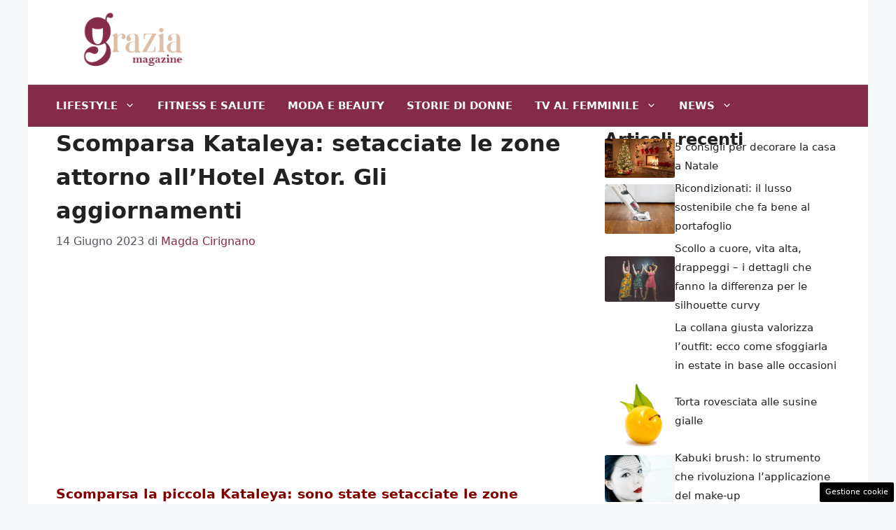

--- FILE ---
content_type: text/html; charset=UTF-8
request_url: https://www.graziamagazine.it/scomparsa-kataleya-setacciate-zone-attorno-hotel-astor-aggiornamenti/1861/
body_size: 17367
content:
<!DOCTYPE html>
<html lang="it-IT">
<head>
	<meta charset="UTF-8">
	<meta name='robots' content='index, follow, max-image-preview:large, max-snippet:-1, max-video-preview:-1' />
	<style>img:is([sizes="auto" i], [sizes^="auto," i]) { contain-intrinsic-size: 3000px 1500px }</style>
	<meta name="viewport" content="width=device-width, initial-scale=1">
	<!-- This site is optimized with the Yoast SEO plugin v22.3 - https://yoast.com/wordpress/plugins/seo/ -->
	<title>Scomparsa Kataleya: setacciate le zone attorno all&#039;Hotel Astor</title>
	<meta name="description" content="Scomparsa la piccola Kataleya: sono state setacciate le zone attorno all&#039;Hotel Astor. Tutti gli aggiornamenti del caso" />
	<link rel="canonical" href="https://www.graziamagazine.it/scomparsa-kataleya-setacciate-zone-attorno-hotel-astor-aggiornamenti/1861/" />
	<meta property="og:locale" content="it_IT" />
	<meta property="og:type" content="article" />
	<meta property="og:title" content="Scomparsa Kataleya: setacciate le zone attorno all&#039;Hotel Astor. Gli aggiornamenti" />
	<meta property="og:description" content="." />
	<meta property="og:url" content="https://www.graziamagazine.it/scomparsa-kataleya-setacciate-zone-attorno-hotel-astor-aggiornamenti/1861/" />
	<meta property="og:site_name" content="Grazia Magazine" />
	<meta property="article:published_time" content="2023-06-14T14:11:47+00:00" />
	<meta property="og:image" content="https://www.graziamagazine.it/wp-content/uploads/2023/06/Kataleya-esterna-Grazia-Magazine-140623.jpg" />
	<meta property="og:image:width" content="1280" />
	<meta property="og:image:height" content="720" />
	<meta property="og:image:type" content="image/jpeg" />
	<meta name="author" content="Magda Cirignano" />
	<meta name="twitter:card" content="summary_large_image" />
	<meta name="twitter:label1" content="Scritto da" />
	<meta name="twitter:data1" content="Magda Cirignano" />
	<meta name="twitter:label2" content="Tempo di lettura stimato" />
	<meta name="twitter:data2" content="2 minuti" />
	<script type="application/ld+json" class="yoast-schema-graph">{"@context":"https://schema.org","@graph":[{"@type":"Article","@id":"https://www.graziamagazine.it/scomparsa-kataleya-setacciate-zone-attorno-hotel-astor-aggiornamenti/1861/#article","isPartOf":{"@id":"https://www.graziamagazine.it/scomparsa-kataleya-setacciate-zone-attorno-hotel-astor-aggiornamenti/1861/"},"author":{"name":"Magda Cirignano","@id":"https://www.graziamagazine.it/#/schema/person/3c8c5f0cf32541b054a0c95a8e11162e"},"headline":"Scomparsa Kataleya: setacciate le zone attorno all&#8217;Hotel Astor. Gli aggiornamenti","datePublished":"2023-06-14T14:11:47+00:00","dateModified":"2023-06-14T14:11:47+00:00","mainEntityOfPage":{"@id":"https://www.graziamagazine.it/scomparsa-kataleya-setacciate-zone-attorno-hotel-astor-aggiornamenti/1861/"},"wordCount":444,"commentCount":0,"publisher":{"@id":"https://www.graziamagazine.it/#organization"},"image":{"@id":"https://www.graziamagazine.it/scomparsa-kataleya-setacciate-zone-attorno-hotel-astor-aggiornamenti/1861/#primaryimage"},"thumbnailUrl":"https://www.graziamagazine.it/wp-content/uploads/2023/06/Kataleya-esterna-Grazia-Magazine-140623.jpg","articleSection":["Cronaca"],"inLanguage":"it-IT","potentialAction":[{"@type":"CommentAction","name":"Comment","target":["https://www.graziamagazine.it/scomparsa-kataleya-setacciate-zone-attorno-hotel-astor-aggiornamenti/1861/#respond"]}]},{"@type":"WebPage","@id":"https://www.graziamagazine.it/scomparsa-kataleya-setacciate-zone-attorno-hotel-astor-aggiornamenti/1861/","url":"https://www.graziamagazine.it/scomparsa-kataleya-setacciate-zone-attorno-hotel-astor-aggiornamenti/1861/","name":"Scomparsa Kataleya: setacciate le zone attorno all'Hotel Astor","isPartOf":{"@id":"https://www.graziamagazine.it/#website"},"primaryImageOfPage":{"@id":"https://www.graziamagazine.it/scomparsa-kataleya-setacciate-zone-attorno-hotel-astor-aggiornamenti/1861/#primaryimage"},"image":{"@id":"https://www.graziamagazine.it/scomparsa-kataleya-setacciate-zone-attorno-hotel-astor-aggiornamenti/1861/#primaryimage"},"thumbnailUrl":"https://www.graziamagazine.it/wp-content/uploads/2023/06/Kataleya-esterna-Grazia-Magazine-140623.jpg","datePublished":"2023-06-14T14:11:47+00:00","dateModified":"2023-06-14T14:11:47+00:00","description":"Scomparsa la piccola Kataleya: sono state setacciate le zone attorno all'Hotel Astor. Tutti gli aggiornamenti del caso","breadcrumb":{"@id":"https://www.graziamagazine.it/scomparsa-kataleya-setacciate-zone-attorno-hotel-astor-aggiornamenti/1861/#breadcrumb"},"inLanguage":"it-IT","potentialAction":[{"@type":"ReadAction","target":["https://www.graziamagazine.it/scomparsa-kataleya-setacciate-zone-attorno-hotel-astor-aggiornamenti/1861/"]}]},{"@type":"ImageObject","inLanguage":"it-IT","@id":"https://www.graziamagazine.it/scomparsa-kataleya-setacciate-zone-attorno-hotel-astor-aggiornamenti/1861/#primaryimage","url":"https://www.graziamagazine.it/wp-content/uploads/2023/06/Kataleya-esterna-Grazia-Magazine-140623.jpg","contentUrl":"https://www.graziamagazine.it/wp-content/uploads/2023/06/Kataleya-esterna-Grazia-Magazine-140623.jpg","width":1280,"height":720,"caption":"La piccola Kataleya (Instagram) - GRAZIAMAGAZINE.IT"},{"@type":"BreadcrumbList","@id":"https://www.graziamagazine.it/scomparsa-kataleya-setacciate-zone-attorno-hotel-astor-aggiornamenti/1861/#breadcrumb","itemListElement":[{"@type":"ListItem","position":1,"name":"Home","item":"https://www.graziamagazine.it/"},{"@type":"ListItem","position":2,"name":"Scomparsa Kataleya: setacciate le zone attorno all&#8217;Hotel Astor. Gli aggiornamenti"}]},{"@type":"WebSite","@id":"https://www.graziamagazine.it/#website","url":"https://www.graziamagazine.it/","name":"Grazia Magazine","description":"Lifestyle e non solo donna","publisher":{"@id":"https://www.graziamagazine.it/#organization"},"potentialAction":[{"@type":"SearchAction","target":{"@type":"EntryPoint","urlTemplate":"https://www.graziamagazine.it/?s={search_term_string}"},"query-input":"required name=search_term_string"}],"inLanguage":"it-IT"},{"@type":"Organization","@id":"https://www.graziamagazine.it/#organization","name":"Grazia Magazine","url":"https://www.graziamagazine.it/","logo":{"@type":"ImageObject","inLanguage":"it-IT","@id":"https://www.graziamagazine.it/#/schema/logo/image/","url":"https://www.graziamagazine.it/wp-content/uploads/2023/05/cropped-logo-graziamagazine-it.png","contentUrl":"https://www.graziamagazine.it/wp-content/uploads/2023/05/cropped-logo-graziamagazine-it.png","width":249,"height":96,"caption":"Grazia Magazine"},"image":{"@id":"https://www.graziamagazine.it/#/schema/logo/image/"}},{"@type":"Person","@id":"https://www.graziamagazine.it/#/schema/person/3c8c5f0cf32541b054a0c95a8e11162e","name":"Magda Cirignano","image":{"@type":"ImageObject","inLanguage":"it-IT","@id":"https://www.graziamagazine.it/#/schema/person/image/","url":"https://secure.gravatar.com/avatar/071160c1ef17b6b5c9c5b213aa976f4bc92fffa48d1dd9bb611769b0368921a5?s=96&d=mm&r=g","contentUrl":"https://secure.gravatar.com/avatar/071160c1ef17b6b5c9c5b213aa976f4bc92fffa48d1dd9bb611769b0368921a5?s=96&d=mm&r=g","caption":"Magda Cirignano"},"url":"https://www.graziamagazine.it/author/magda/"}]}</script>
	<!-- / Yoast SEO plugin. -->


<link rel="amphtml" href="https://www.graziamagazine.it/scomparsa-kataleya-setacciate-zone-attorno-hotel-astor-aggiornamenti/1861/amp/" /><meta name="generator" content="AMP for WP 1.0.93.2"/><link rel="alternate" type="application/rss+xml" title="Grazia Magazine &raquo; Feed" href="https://www.graziamagazine.it/feed/" />
<link rel="alternate" type="application/rss+xml" title="Grazia Magazine &raquo; Feed dei commenti" href="https://www.graziamagazine.it/comments/feed/" />
<script>
window._wpemojiSettings = {"baseUrl":"https:\/\/s.w.org\/images\/core\/emoji\/15.1.0\/72x72\/","ext":".png","svgUrl":"https:\/\/s.w.org\/images\/core\/emoji\/15.1.0\/svg\/","svgExt":".svg","source":{"concatemoji":"https:\/\/www.graziamagazine.it\/wp-includes\/js\/wp-emoji-release.min.js?ver=6.8.1"}};
/*! This file is auto-generated */
!function(i,n){var o,s,e;function c(e){try{var t={supportTests:e,timestamp:(new Date).valueOf()};sessionStorage.setItem(o,JSON.stringify(t))}catch(e){}}function p(e,t,n){e.clearRect(0,0,e.canvas.width,e.canvas.height),e.fillText(t,0,0);var t=new Uint32Array(e.getImageData(0,0,e.canvas.width,e.canvas.height).data),r=(e.clearRect(0,0,e.canvas.width,e.canvas.height),e.fillText(n,0,0),new Uint32Array(e.getImageData(0,0,e.canvas.width,e.canvas.height).data));return t.every(function(e,t){return e===r[t]})}function u(e,t,n){switch(t){case"flag":return n(e,"\ud83c\udff3\ufe0f\u200d\u26a7\ufe0f","\ud83c\udff3\ufe0f\u200b\u26a7\ufe0f")?!1:!n(e,"\ud83c\uddfa\ud83c\uddf3","\ud83c\uddfa\u200b\ud83c\uddf3")&&!n(e,"\ud83c\udff4\udb40\udc67\udb40\udc62\udb40\udc65\udb40\udc6e\udb40\udc67\udb40\udc7f","\ud83c\udff4\u200b\udb40\udc67\u200b\udb40\udc62\u200b\udb40\udc65\u200b\udb40\udc6e\u200b\udb40\udc67\u200b\udb40\udc7f");case"emoji":return!n(e,"\ud83d\udc26\u200d\ud83d\udd25","\ud83d\udc26\u200b\ud83d\udd25")}return!1}function f(e,t,n){var r="undefined"!=typeof WorkerGlobalScope&&self instanceof WorkerGlobalScope?new OffscreenCanvas(300,150):i.createElement("canvas"),a=r.getContext("2d",{willReadFrequently:!0}),o=(a.textBaseline="top",a.font="600 32px Arial",{});return e.forEach(function(e){o[e]=t(a,e,n)}),o}function t(e){var t=i.createElement("script");t.src=e,t.defer=!0,i.head.appendChild(t)}"undefined"!=typeof Promise&&(o="wpEmojiSettingsSupports",s=["flag","emoji"],n.supports={everything:!0,everythingExceptFlag:!0},e=new Promise(function(e){i.addEventListener("DOMContentLoaded",e,{once:!0})}),new Promise(function(t){var n=function(){try{var e=JSON.parse(sessionStorage.getItem(o));if("object"==typeof e&&"number"==typeof e.timestamp&&(new Date).valueOf()<e.timestamp+604800&&"object"==typeof e.supportTests)return e.supportTests}catch(e){}return null}();if(!n){if("undefined"!=typeof Worker&&"undefined"!=typeof OffscreenCanvas&&"undefined"!=typeof URL&&URL.createObjectURL&&"undefined"!=typeof Blob)try{var e="postMessage("+f.toString()+"("+[JSON.stringify(s),u.toString(),p.toString()].join(",")+"));",r=new Blob([e],{type:"text/javascript"}),a=new Worker(URL.createObjectURL(r),{name:"wpTestEmojiSupports"});return void(a.onmessage=function(e){c(n=e.data),a.terminate(),t(n)})}catch(e){}c(n=f(s,u,p))}t(n)}).then(function(e){for(var t in e)n.supports[t]=e[t],n.supports.everything=n.supports.everything&&n.supports[t],"flag"!==t&&(n.supports.everythingExceptFlag=n.supports.everythingExceptFlag&&n.supports[t]);n.supports.everythingExceptFlag=n.supports.everythingExceptFlag&&!n.supports.flag,n.DOMReady=!1,n.readyCallback=function(){n.DOMReady=!0}}).then(function(){return e}).then(function(){var e;n.supports.everything||(n.readyCallback(),(e=n.source||{}).concatemoji?t(e.concatemoji):e.wpemoji&&e.twemoji&&(t(e.twemoji),t(e.wpemoji)))}))}((window,document),window._wpemojiSettings);
</script>
<style id='wp-emoji-styles-inline-css'>

	img.wp-smiley, img.emoji {
		display: inline !important;
		border: none !important;
		box-shadow: none !important;
		height: 1em !important;
		width: 1em !important;
		margin: 0 0.07em !important;
		vertical-align: -0.1em !important;
		background: none !important;
		padding: 0 !important;
	}
</style>
<link rel='stylesheet' id='wp-block-library-css' href='https://www.graziamagazine.it/wp-includes/css/dist/block-library/style.min.css?ver=6.8.1' media='all' />
<style id='classic-theme-styles-inline-css'>
/*! This file is auto-generated */
.wp-block-button__link{color:#fff;background-color:#32373c;border-radius:9999px;box-shadow:none;text-decoration:none;padding:calc(.667em + 2px) calc(1.333em + 2px);font-size:1.125em}.wp-block-file__button{background:#32373c;color:#fff;text-decoration:none}
</style>
<link rel='stylesheet' id='quads-style-css-css' href='https://www.graziamagazine.it/wp-content/plugins/quick-adsense-reloaded/includes/gutenberg/dist/blocks.style.build.css?ver=2.0.80' media='all' />
<style id='global-styles-inline-css'>
:root{--wp--preset--aspect-ratio--square: 1;--wp--preset--aspect-ratio--4-3: 4/3;--wp--preset--aspect-ratio--3-4: 3/4;--wp--preset--aspect-ratio--3-2: 3/2;--wp--preset--aspect-ratio--2-3: 2/3;--wp--preset--aspect-ratio--16-9: 16/9;--wp--preset--aspect-ratio--9-16: 9/16;--wp--preset--color--black: #000000;--wp--preset--color--cyan-bluish-gray: #abb8c3;--wp--preset--color--white: #ffffff;--wp--preset--color--pale-pink: #f78da7;--wp--preset--color--vivid-red: #cf2e2e;--wp--preset--color--luminous-vivid-orange: #ff6900;--wp--preset--color--luminous-vivid-amber: #fcb900;--wp--preset--color--light-green-cyan: #7bdcb5;--wp--preset--color--vivid-green-cyan: #00d084;--wp--preset--color--pale-cyan-blue: #8ed1fc;--wp--preset--color--vivid-cyan-blue: #0693e3;--wp--preset--color--vivid-purple: #9b51e0;--wp--preset--color--contrast: var(--contrast);--wp--preset--color--contrast-2: var(--contrast-2);--wp--preset--color--contrast-3: var(--contrast-3);--wp--preset--color--base: var(--base);--wp--preset--color--base-2: var(--base-2);--wp--preset--color--base-3: var(--base-3);--wp--preset--color--accent: var(--accent);--wp--preset--gradient--vivid-cyan-blue-to-vivid-purple: linear-gradient(135deg,rgba(6,147,227,1) 0%,rgb(155,81,224) 100%);--wp--preset--gradient--light-green-cyan-to-vivid-green-cyan: linear-gradient(135deg,rgb(122,220,180) 0%,rgb(0,208,130) 100%);--wp--preset--gradient--luminous-vivid-amber-to-luminous-vivid-orange: linear-gradient(135deg,rgba(252,185,0,1) 0%,rgba(255,105,0,1) 100%);--wp--preset--gradient--luminous-vivid-orange-to-vivid-red: linear-gradient(135deg,rgba(255,105,0,1) 0%,rgb(207,46,46) 100%);--wp--preset--gradient--very-light-gray-to-cyan-bluish-gray: linear-gradient(135deg,rgb(238,238,238) 0%,rgb(169,184,195) 100%);--wp--preset--gradient--cool-to-warm-spectrum: linear-gradient(135deg,rgb(74,234,220) 0%,rgb(151,120,209) 20%,rgb(207,42,186) 40%,rgb(238,44,130) 60%,rgb(251,105,98) 80%,rgb(254,248,76) 100%);--wp--preset--gradient--blush-light-purple: linear-gradient(135deg,rgb(255,206,236) 0%,rgb(152,150,240) 100%);--wp--preset--gradient--blush-bordeaux: linear-gradient(135deg,rgb(254,205,165) 0%,rgb(254,45,45) 50%,rgb(107,0,62) 100%);--wp--preset--gradient--luminous-dusk: linear-gradient(135deg,rgb(255,203,112) 0%,rgb(199,81,192) 50%,rgb(65,88,208) 100%);--wp--preset--gradient--pale-ocean: linear-gradient(135deg,rgb(255,245,203) 0%,rgb(182,227,212) 50%,rgb(51,167,181) 100%);--wp--preset--gradient--electric-grass: linear-gradient(135deg,rgb(202,248,128) 0%,rgb(113,206,126) 100%);--wp--preset--gradient--midnight: linear-gradient(135deg,rgb(2,3,129) 0%,rgb(40,116,252) 100%);--wp--preset--font-size--small: 13px;--wp--preset--font-size--medium: 20px;--wp--preset--font-size--large: 36px;--wp--preset--font-size--x-large: 42px;--wp--preset--spacing--20: 0.44rem;--wp--preset--spacing--30: 0.67rem;--wp--preset--spacing--40: 1rem;--wp--preset--spacing--50: 1.5rem;--wp--preset--spacing--60: 2.25rem;--wp--preset--spacing--70: 3.38rem;--wp--preset--spacing--80: 5.06rem;--wp--preset--shadow--natural: 6px 6px 9px rgba(0, 0, 0, 0.2);--wp--preset--shadow--deep: 12px 12px 50px rgba(0, 0, 0, 0.4);--wp--preset--shadow--sharp: 6px 6px 0px rgba(0, 0, 0, 0.2);--wp--preset--shadow--outlined: 6px 6px 0px -3px rgba(255, 255, 255, 1), 6px 6px rgba(0, 0, 0, 1);--wp--preset--shadow--crisp: 6px 6px 0px rgba(0, 0, 0, 1);}:where(.is-layout-flex){gap: 0.5em;}:where(.is-layout-grid){gap: 0.5em;}body .is-layout-flex{display: flex;}.is-layout-flex{flex-wrap: wrap;align-items: center;}.is-layout-flex > :is(*, div){margin: 0;}body .is-layout-grid{display: grid;}.is-layout-grid > :is(*, div){margin: 0;}:where(.wp-block-columns.is-layout-flex){gap: 2em;}:where(.wp-block-columns.is-layout-grid){gap: 2em;}:where(.wp-block-post-template.is-layout-flex){gap: 1.25em;}:where(.wp-block-post-template.is-layout-grid){gap: 1.25em;}.has-black-color{color: var(--wp--preset--color--black) !important;}.has-cyan-bluish-gray-color{color: var(--wp--preset--color--cyan-bluish-gray) !important;}.has-white-color{color: var(--wp--preset--color--white) !important;}.has-pale-pink-color{color: var(--wp--preset--color--pale-pink) !important;}.has-vivid-red-color{color: var(--wp--preset--color--vivid-red) !important;}.has-luminous-vivid-orange-color{color: var(--wp--preset--color--luminous-vivid-orange) !important;}.has-luminous-vivid-amber-color{color: var(--wp--preset--color--luminous-vivid-amber) !important;}.has-light-green-cyan-color{color: var(--wp--preset--color--light-green-cyan) !important;}.has-vivid-green-cyan-color{color: var(--wp--preset--color--vivid-green-cyan) !important;}.has-pale-cyan-blue-color{color: var(--wp--preset--color--pale-cyan-blue) !important;}.has-vivid-cyan-blue-color{color: var(--wp--preset--color--vivid-cyan-blue) !important;}.has-vivid-purple-color{color: var(--wp--preset--color--vivid-purple) !important;}.has-black-background-color{background-color: var(--wp--preset--color--black) !important;}.has-cyan-bluish-gray-background-color{background-color: var(--wp--preset--color--cyan-bluish-gray) !important;}.has-white-background-color{background-color: var(--wp--preset--color--white) !important;}.has-pale-pink-background-color{background-color: var(--wp--preset--color--pale-pink) !important;}.has-vivid-red-background-color{background-color: var(--wp--preset--color--vivid-red) !important;}.has-luminous-vivid-orange-background-color{background-color: var(--wp--preset--color--luminous-vivid-orange) !important;}.has-luminous-vivid-amber-background-color{background-color: var(--wp--preset--color--luminous-vivid-amber) !important;}.has-light-green-cyan-background-color{background-color: var(--wp--preset--color--light-green-cyan) !important;}.has-vivid-green-cyan-background-color{background-color: var(--wp--preset--color--vivid-green-cyan) !important;}.has-pale-cyan-blue-background-color{background-color: var(--wp--preset--color--pale-cyan-blue) !important;}.has-vivid-cyan-blue-background-color{background-color: var(--wp--preset--color--vivid-cyan-blue) !important;}.has-vivid-purple-background-color{background-color: var(--wp--preset--color--vivid-purple) !important;}.has-black-border-color{border-color: var(--wp--preset--color--black) !important;}.has-cyan-bluish-gray-border-color{border-color: var(--wp--preset--color--cyan-bluish-gray) !important;}.has-white-border-color{border-color: var(--wp--preset--color--white) !important;}.has-pale-pink-border-color{border-color: var(--wp--preset--color--pale-pink) !important;}.has-vivid-red-border-color{border-color: var(--wp--preset--color--vivid-red) !important;}.has-luminous-vivid-orange-border-color{border-color: var(--wp--preset--color--luminous-vivid-orange) !important;}.has-luminous-vivid-amber-border-color{border-color: var(--wp--preset--color--luminous-vivid-amber) !important;}.has-light-green-cyan-border-color{border-color: var(--wp--preset--color--light-green-cyan) !important;}.has-vivid-green-cyan-border-color{border-color: var(--wp--preset--color--vivid-green-cyan) !important;}.has-pale-cyan-blue-border-color{border-color: var(--wp--preset--color--pale-cyan-blue) !important;}.has-vivid-cyan-blue-border-color{border-color: var(--wp--preset--color--vivid-cyan-blue) !important;}.has-vivid-purple-border-color{border-color: var(--wp--preset--color--vivid-purple) !important;}.has-vivid-cyan-blue-to-vivid-purple-gradient-background{background: var(--wp--preset--gradient--vivid-cyan-blue-to-vivid-purple) !important;}.has-light-green-cyan-to-vivid-green-cyan-gradient-background{background: var(--wp--preset--gradient--light-green-cyan-to-vivid-green-cyan) !important;}.has-luminous-vivid-amber-to-luminous-vivid-orange-gradient-background{background: var(--wp--preset--gradient--luminous-vivid-amber-to-luminous-vivid-orange) !important;}.has-luminous-vivid-orange-to-vivid-red-gradient-background{background: var(--wp--preset--gradient--luminous-vivid-orange-to-vivid-red) !important;}.has-very-light-gray-to-cyan-bluish-gray-gradient-background{background: var(--wp--preset--gradient--very-light-gray-to-cyan-bluish-gray) !important;}.has-cool-to-warm-spectrum-gradient-background{background: var(--wp--preset--gradient--cool-to-warm-spectrum) !important;}.has-blush-light-purple-gradient-background{background: var(--wp--preset--gradient--blush-light-purple) !important;}.has-blush-bordeaux-gradient-background{background: var(--wp--preset--gradient--blush-bordeaux) !important;}.has-luminous-dusk-gradient-background{background: var(--wp--preset--gradient--luminous-dusk) !important;}.has-pale-ocean-gradient-background{background: var(--wp--preset--gradient--pale-ocean) !important;}.has-electric-grass-gradient-background{background: var(--wp--preset--gradient--electric-grass) !important;}.has-midnight-gradient-background{background: var(--wp--preset--gradient--midnight) !important;}.has-small-font-size{font-size: var(--wp--preset--font-size--small) !important;}.has-medium-font-size{font-size: var(--wp--preset--font-size--medium) !important;}.has-large-font-size{font-size: var(--wp--preset--font-size--large) !important;}.has-x-large-font-size{font-size: var(--wp--preset--font-size--x-large) !important;}
:where(.wp-block-post-template.is-layout-flex){gap: 1.25em;}:where(.wp-block-post-template.is-layout-grid){gap: 1.25em;}
:where(.wp-block-columns.is-layout-flex){gap: 2em;}:where(.wp-block-columns.is-layout-grid){gap: 2em;}
:root :where(.wp-block-pullquote){font-size: 1.5em;line-height: 1.6;}
</style>
<link rel='stylesheet' id='adser-css' href='https://www.graziamagazine.it/wp-content/plugins/dadasuite-365/includes/modules/dadasuite_365_adser/css/dadasuite_365_adser.css?ver=1.7.2' media='all' />
<link rel='stylesheet' id='generate-style-css' href='https://www.graziamagazine.it/wp-content/themes/generatepress/assets/css/main.min.css?ver=3.4.0' media='all' />
<style id='generate-style-inline-css'>
body{background-color:var(--base-2);color:var(--contrast);}a{color:var(--accent);}a:hover, a:focus{text-decoration:underline;}.entry-title a, .site-branding a, a.button, .wp-block-button__link, .main-navigation a{text-decoration:none;}a:hover, a:focus, a:active{color:var(--contrast);}.wp-block-group__inner-container{max-width:1200px;margin-left:auto;margin-right:auto;}.site-header .header-image{width:220px;}:root{--contrast:#222222;--contrast-2:#575760;--contrast-3:#b2b2be;--base:#f0f0f0;--base-2:#f7f8f9;--base-3:#ffffff;--accent:#842B4A;}:root .has-contrast-color{color:var(--contrast);}:root .has-contrast-background-color{background-color:var(--contrast);}:root .has-contrast-2-color{color:var(--contrast-2);}:root .has-contrast-2-background-color{background-color:var(--contrast-2);}:root .has-contrast-3-color{color:var(--contrast-3);}:root .has-contrast-3-background-color{background-color:var(--contrast-3);}:root .has-base-color{color:var(--base);}:root .has-base-background-color{background-color:var(--base);}:root .has-base-2-color{color:var(--base-2);}:root .has-base-2-background-color{background-color:var(--base-2);}:root .has-base-3-color{color:var(--base-3);}:root .has-base-3-background-color{background-color:var(--base-3);}:root .has-accent-color{color:var(--accent);}:root .has-accent-background-color{background-color:var(--accent);}h1{font-weight:600;font-size:32px;line-height:1.5em;}h2{font-weight:600;font-size:30px;line-height:1.5em;}h3{font-weight:600;line-height:1.5em;}body, button, input, select, textarea{font-size:19px;}body{line-height:1.8;}.main-navigation a, .main-navigation .menu-toggle, .main-navigation .menu-bar-items{font-weight:bold;text-transform:uppercase;}.top-bar{background-color:#636363;color:#ffffff;}.top-bar a{color:#ffffff;}.top-bar a:hover{color:#303030;}.site-header{background-color:var(--base-3);}.main-title a,.main-title a:hover{color:var(--contrast);}.site-description{color:var(--contrast-2);}.main-navigation,.main-navigation ul ul{background-color:var(--accent);}.main-navigation .main-nav ul li a, .main-navigation .menu-toggle, .main-navigation .menu-bar-items{color:var(--base-3);}.main-navigation .main-nav ul li:not([class*="current-menu-"]):hover > a, .main-navigation .main-nav ul li:not([class*="current-menu-"]):focus > a, .main-navigation .main-nav ul li.sfHover:not([class*="current-menu-"]) > a, .main-navigation .menu-bar-item:hover > a, .main-navigation .menu-bar-item.sfHover > a{color:var(--base);background-color:#651f37;}button.menu-toggle:hover,button.menu-toggle:focus{color:var(--base-3);}.main-navigation .main-nav ul li[class*="current-menu-"] > a{color:var(--base);background-color:#6a213b;}.navigation-search input[type="search"],.navigation-search input[type="search"]:active, .navigation-search input[type="search"]:focus, .main-navigation .main-nav ul li.search-item.active > a, .main-navigation .menu-bar-items .search-item.active > a{color:var(--base);background-color:#651f37;}.main-navigation ul ul{background-color:var(--base);}.separate-containers .inside-article, .separate-containers .comments-area, .separate-containers .page-header, .one-container .container, .separate-containers .paging-navigation, .inside-page-header{background-color:var(--base-3);}.entry-title a{color:var(--contrast);}.entry-title a:hover{color:var(--contrast-2);}.entry-meta{color:var(--contrast-2);}.sidebar .widget{background-color:var(--base-3);}.footer-widgets{background-color:var(--base-3);}.site-info{color:var(--base-3);background-color:var(--accent);}.site-info a{color:var(--base-3);}.site-info a:hover{color:var(--base);}.footer-bar .widget_nav_menu .current-menu-item a{color:var(--base);}input[type="text"],input[type="email"],input[type="url"],input[type="password"],input[type="search"],input[type="tel"],input[type="number"],textarea,select{color:var(--contrast);background-color:var(--base-2);border-color:var(--base);}input[type="text"]:focus,input[type="email"]:focus,input[type="url"]:focus,input[type="password"]:focus,input[type="search"]:focus,input[type="tel"]:focus,input[type="number"]:focus,textarea:focus,select:focus{color:var(--contrast);background-color:var(--base-2);border-color:var(--contrast-3);}button,html input[type="button"],input[type="reset"],input[type="submit"],a.button,a.wp-block-button__link:not(.has-background){color:#ffffff;background-color:#55555e;}button:hover,html input[type="button"]:hover,input[type="reset"]:hover,input[type="submit"]:hover,a.button:hover,button:focus,html input[type="button"]:focus,input[type="reset"]:focus,input[type="submit"]:focus,a.button:focus,a.wp-block-button__link:not(.has-background):active,a.wp-block-button__link:not(.has-background):focus,a.wp-block-button__link:not(.has-background):hover{color:#ffffff;background-color:#3f4047;}a.generate-back-to-top{background-color:rgba( 0,0,0,0.4 );color:#ffffff;}a.generate-back-to-top:hover,a.generate-back-to-top:focus{background-color:rgba( 0,0,0,0.6 );color:#ffffff;}:root{--gp-search-modal-bg-color:var(--base-3);--gp-search-modal-text-color:var(--contrast);--gp-search-modal-overlay-bg-color:rgba(0,0,0,0.2);}@media (max-width:768px){.main-navigation .menu-bar-item:hover > a, .main-navigation .menu-bar-item.sfHover > a{background:none;color:var(--base-3);}}.inside-header{padding:16px 40px 20px 40px;}.nav-below-header .main-navigation .inside-navigation.grid-container, .nav-above-header .main-navigation .inside-navigation.grid-container{padding:0px 24px 0px 24px;}.separate-containers .inside-article, .separate-containers .comments-area, .separate-containers .page-header, .separate-containers .paging-navigation, .one-container .site-content, .inside-page-header{padding:0px 40px 40px 40px;}.site-main .wp-block-group__inner-container{padding:0px 40px 40px 40px;}.separate-containers .paging-navigation{padding-top:20px;padding-bottom:20px;}.entry-content .alignwide, body:not(.no-sidebar) .entry-content .alignfull{margin-left:-40px;width:calc(100% + 80px);max-width:calc(100% + 80px);}.main-navigation .main-nav ul li a,.menu-toggle,.main-navigation .menu-bar-item > a{padding-left:16px;padding-right:16px;}.main-navigation .main-nav ul ul li a{padding:10px 16px 10px 16px;}.rtl .menu-item-has-children .dropdown-menu-toggle{padding-left:16px;}.menu-item-has-children .dropdown-menu-toggle{padding-right:16px;}.rtl .main-navigation .main-nav ul li.menu-item-has-children > a{padding-right:16px;}@media (max-width:768px){.separate-containers .inside-article, .separate-containers .comments-area, .separate-containers .page-header, .separate-containers .paging-navigation, .one-container .site-content, .inside-page-header{padding:0px 30px 10px 30px;}.site-main .wp-block-group__inner-container{padding:0px 30px 10px 30px;}.inside-top-bar{padding-right:30px;padding-left:30px;}.inside-header{padding-right:30px;padding-left:30px;}.widget-area .widget{padding-top:30px;padding-right:30px;padding-bottom:30px;padding-left:30px;}.footer-widgets-container{padding-top:30px;padding-right:30px;padding-bottom:30px;padding-left:30px;}.inside-site-info{padding-right:30px;padding-left:30px;}.entry-content .alignwide, body:not(.no-sidebar) .entry-content .alignfull{margin-left:-30px;width:calc(100% + 60px);max-width:calc(100% + 60px);}.one-container .site-main .paging-navigation{margin-bottom:20px;}}/* End cached CSS */.is-right-sidebar{width:30%;}.is-left-sidebar{width:30%;}.site-content .content-area{width:70%;}@media (max-width:768px){.main-navigation .menu-toggle,.sidebar-nav-mobile:not(#sticky-placeholder){display:block;}.main-navigation ul,.gen-sidebar-nav,.main-navigation:not(.slideout-navigation):not(.toggled) .main-nav > ul,.has-inline-mobile-toggle #site-navigation .inside-navigation > *:not(.navigation-search):not(.main-nav){display:none;}.nav-align-right .inside-navigation,.nav-align-center .inside-navigation{justify-content:space-between;}}
.dynamic-author-image-rounded{border-radius:100%;}.dynamic-featured-image, .dynamic-author-image{vertical-align:middle;}.one-container.blog .dynamic-content-template:not(:last-child), .one-container.archive .dynamic-content-template:not(:last-child){padding-bottom:0px;}.dynamic-entry-excerpt > p:last-child{margin-bottom:0px;}
</style>
<style id='generateblocks-inline-css'>
.gb-container .wp-block-image img{vertical-align:middle;}.gb-container .gb-shape{position:absolute;overflow:hidden;pointer-events:none;line-height:0;}.gb-container .gb-shape svg{fill:currentColor;}.gb-container.gb-tabs__item:not(.gb-tabs__item-open){display:none;}.gb-container-d0a86651{display:flex;flex-wrap:wrap;align-items:center;column-gap:20px;row-gap:20px;color:var(--contrast);}.gb-container-d0a86651 a{color:var(--contrast);}.gb-container-d0a86651 a:hover{color:var(--contrast);}.gb-container-bcbc46ac{flex-basis:100%;text-align:center;border-top:3px solid var(--accent-2);}.gb-container-e9bed0be{flex-basis:100%;}.gb-container-03919c55{height:100%;display:flex;align-items:center;column-gap:20px;}.gb-grid-wrapper > .gb-grid-column-03919c55{width:100%;}.gb-container-3ff058ae{flex-shrink:0;flex-basis:100px;}.gb-container-c551a107{flex-shrink:1;text-align:right;}.gb-icon svg{fill:currentColor;}.gb-highlight{background:none;color:unset;}h3.gb-headline-9e06b5e3{flex-basis:100%;font-size:24px;margin-bottom:-20px;}div.gb-headline-040f2ffe{font-size:15px;font-weight:500;text-align:left;margin-bottom:5px;}.gb-grid-wrapper{display:flex;flex-wrap:wrap;}.gb-grid-column{box-sizing:border-box;}.gb-grid-wrapper .wp-block-image{margin-bottom:0;}.gb-grid-wrapper-b3929361{row-gap:20px;}.gb-block-image img{vertical-align:middle;}.gb-image-95849c3e{border-radius:3%;width:100%;object-fit:cover;}@media (max-width: 1024px) {.gb-grid-wrapper-b3929361{margin-left:-20px;}.gb-grid-wrapper-b3929361 > .gb-grid-column{padding-left:20px;}}@media (max-width: 767px) {.gb-container-d0a86651{text-align:center;padding-top:40px;}.gb-container-bcbc46ac{width:100%;}.gb-grid-wrapper > .gb-grid-column-bcbc46ac{width:100%;}.gb-container-3ff058ae{width:50%;text-align:center;}.gb-grid-wrapper > .gb-grid-column-3ff058ae{width:50%;}.gb-container-c551a107{width:50%;text-align:left;}.gb-grid-wrapper > .gb-grid-column-c551a107{width:50%;}h3.gb-headline-9e06b5e3{text-align:left;}div.gb-headline-040f2ffe{text-align:left;}}.gb-container-link{position:absolute;top:0;right:0;bottom:0;left:0;z-index:99;}
</style>
<script src="https://www.graziamagazine.it/wp-includes/js/jquery/jquery.min.js?ver=3.7.1" id="jquery-core-js"></script>
<script src="https://www.graziamagazine.it/wp-includes/js/jquery/jquery-migrate.min.js?ver=3.4.1" id="jquery-migrate-js"></script>
<script src="https://www.graziamagazine.it/wp-content/plugins/wp-quads-pro/assets/js/ads.js?ver=2.0.80" id="quads-ad-ga-js"></script>
<link rel="https://api.w.org/" href="https://www.graziamagazine.it/wp-json/" /><link rel="alternate" title="JSON" type="application/json" href="https://www.graziamagazine.it/wp-json/wp/v2/posts/1861" /><link rel="EditURI" type="application/rsd+xml" title="RSD" href="https://www.graziamagazine.it/xmlrpc.php?rsd" />
<link rel='shortlink' href='https://www.graziamagazine.it/?p=1861' />
<link rel="alternate" title="oEmbed (JSON)" type="application/json+oembed" href="https://www.graziamagazine.it/wp-json/oembed/1.0/embed?url=https%3A%2F%2Fwww.graziamagazine.it%2Fscomparsa-kataleya-setacciate-zone-attorno-hotel-astor-aggiornamenti%2F1861%2F" />
<link rel="alternate" title="oEmbed (XML)" type="text/xml+oembed" href="https://www.graziamagazine.it/wp-json/oembed/1.0/embed?url=https%3A%2F%2Fwww.graziamagazine.it%2Fscomparsa-kataleya-setacciate-zone-attorno-hotel-astor-aggiornamenti%2F1861%2F&#038;format=xml" />
<!-- Performed by dadaSuite - Adser 2026-01-28 01:54 --><link rel="dns-prefetch" href="https://clikciocmp.com/"><link rel="dns-prefetch" href="https://a.thecoreadv.com" ><script type="text/javascript">
  window._taboola = window._taboola || [];
  _taboola.push({article:'auto'});
</script><script>var adser = {"pagetype":"article","category":["Cronaca"],"category_iab":[""],"hot":false,"cmp":"clickio","cmp_params":"\/\/clickiocmp.com\/t\/consent_232593.js","_adsense":"ca-pub-4890403217139524","_taboola":"\/\/cdn.taboola.com\/libtrc\/dcmmediatechnetwork-graziamagazine\/loader.js"}</script>


<!-- Google tag (gtag.js) -->
<script defer src="https://www.googletagmanager.com/gtag/js?id=G-52HPCKV1D2"></script>
<script>
    window.dataLayer = window.dataLayer || [];
    function gtag(){dataLayer.push(arguments);}
    gtag('js', new Date());
    gtag('config', 'G-52HPCKV1D2');
</script>
<!-- end adser -->
<script>document.cookie = 'quads_browser_width='+screen.width;</script><link rel="icon" href="https://www.graziamagazine.it/wp-content/uploads/2023/07/cropped-Grazia-magazine-32x32.png" sizes="32x32" />
<link rel="icon" href="https://www.graziamagazine.it/wp-content/uploads/2023/07/cropped-Grazia-magazine-192x192.png" sizes="192x192" />
<link rel="apple-touch-icon" href="https://www.graziamagazine.it/wp-content/uploads/2023/07/cropped-Grazia-magazine-180x180.png" />
<meta name="msapplication-TileImage" content="https://www.graziamagazine.it/wp-content/uploads/2023/07/cropped-Grazia-magazine-270x270.png" />
</head>

<body class="wp-singular post-template-default single single-post postid-1861 single-format-standard wp-custom-logo wp-embed-responsive wp-theme-generatepress post-image-above-header post-image-aligned-center right-sidebar nav-below-header one-container header-aligned-left dropdown-hover" itemtype="https://schema.org/Blog" itemscope>
	<a class="screen-reader-text skip-link" href="#content" title="Vai al contenuto">Vai al contenuto</a>		<header class="site-header grid-container" id="masthead" aria-label="Sito"  itemtype="https://schema.org/WPHeader" itemscope>
			<div class="inside-header grid-container">
				<div class="site-logo">
					<a href="https://www.graziamagazine.it/" rel="home">
						<img  class="header-image is-logo-image" alt="Grazia Magazine" src="https://www.graziamagazine.it/wp-content/uploads/2023/05/cropped-logo-graziamagazine-it.png" width="249" height="96" />
					</a>
				</div>			</div>
		</header>
				<nav class="main-navigation grid-container sub-menu-right" id="site-navigation" aria-label="Principale"  itemtype="https://schema.org/SiteNavigationElement" itemscope>
			<div class="inside-navigation grid-container">
								<button class="menu-toggle" aria-controls="primary-menu" aria-expanded="false">
					<span class="gp-icon icon-menu-bars"><svg viewBox="0 0 512 512" aria-hidden="true" xmlns="http://www.w3.org/2000/svg" width="1em" height="1em"><path d="M0 96c0-13.255 10.745-24 24-24h464c13.255 0 24 10.745 24 24s-10.745 24-24 24H24c-13.255 0-24-10.745-24-24zm0 160c0-13.255 10.745-24 24-24h464c13.255 0 24 10.745 24 24s-10.745 24-24 24H24c-13.255 0-24-10.745-24-24zm0 160c0-13.255 10.745-24 24-24h464c13.255 0 24 10.745 24 24s-10.745 24-24 24H24c-13.255 0-24-10.745-24-24z" /></svg><svg viewBox="0 0 512 512" aria-hidden="true" xmlns="http://www.w3.org/2000/svg" width="1em" height="1em"><path d="M71.029 71.029c9.373-9.372 24.569-9.372 33.942 0L256 222.059l151.029-151.03c9.373-9.372 24.569-9.372 33.942 0 9.372 9.373 9.372 24.569 0 33.942L289.941 256l151.03 151.029c9.372 9.373 9.372 24.569 0 33.942-9.373 9.372-24.569 9.372-33.942 0L256 289.941l-151.029 151.03c-9.373 9.372-24.569 9.372-33.942 0-9.372-9.373-9.372-24.569 0-33.942L222.059 256 71.029 104.971c-9.372-9.373-9.372-24.569 0-33.942z" /></svg></span><span class="mobile-menu">Menu</span>				</button>
				<div id="primary-menu" class="main-nav"><ul id="menu-navigation-bar" class=" menu sf-menu"><li id="menu-item-15" class="menu-item menu-item-type-taxonomy menu-item-object-category menu-item-has-children menu-item-15"><a href="https://www.graziamagazine.it/lifestyle/">Lifestyle<span role="presentation" class="dropdown-menu-toggle"><span class="gp-icon icon-arrow"><svg viewBox="0 0 330 512" aria-hidden="true" xmlns="http://www.w3.org/2000/svg" width="1em" height="1em"><path d="M305.913 197.085c0 2.266-1.133 4.815-2.833 6.514L171.087 335.593c-1.7 1.7-4.249 2.832-6.515 2.832s-4.815-1.133-6.515-2.832L26.064 203.599c-1.7-1.7-2.832-4.248-2.832-6.514s1.132-4.816 2.832-6.515l14.162-14.163c1.7-1.699 3.966-2.832 6.515-2.832 2.266 0 4.815 1.133 6.515 2.832l111.316 111.317 111.316-111.317c1.7-1.699 4.249-2.832 6.515-2.832s4.815 1.133 6.515 2.832l14.162 14.163c1.7 1.7 2.833 4.249 2.833 6.515z" /></svg></span></span></a>
<ul class="sub-menu">
	<li id="menu-item-17" class="menu-item menu-item-type-taxonomy menu-item-object-category menu-item-17"><a href="https://www.graziamagazine.it/lifestyle/trucchi-in-cucina/">Trucchi in cucina</a></li>
	<li id="menu-item-16" class="menu-item menu-item-type-taxonomy menu-item-object-category menu-item-16"><a href="https://www.graziamagazine.it/lifestyle/casa/">Casa</a></li>
	<li id="menu-item-18" class="menu-item menu-item-type-taxonomy menu-item-object-category menu-item-18"><a href="https://www.graziamagazine.it/lifestyle/viaggi/">Viaggi</a></li>
</ul>
</li>
<li id="menu-item-14" class="menu-item menu-item-type-taxonomy menu-item-object-category menu-item-14"><a href="https://www.graziamagazine.it/fitness-e-salute/">Fitness e Salute</a></li>
<li id="menu-item-19" class="menu-item menu-item-type-taxonomy menu-item-object-category menu-item-19"><a href="https://www.graziamagazine.it/moda-e-beauty/">Moda e Beauty</a></li>
<li id="menu-item-22" class="menu-item menu-item-type-taxonomy menu-item-object-category menu-item-22"><a href="https://www.graziamagazine.it/storie-di-donne/">Storie di donne</a></li>
<li id="menu-item-23" class="menu-item menu-item-type-taxonomy menu-item-object-category menu-item-has-children menu-item-23"><a href="https://www.graziamagazine.it/televisione/">TV al femminile<span role="presentation" class="dropdown-menu-toggle"><span class="gp-icon icon-arrow"><svg viewBox="0 0 330 512" aria-hidden="true" xmlns="http://www.w3.org/2000/svg" width="1em" height="1em"><path d="M305.913 197.085c0 2.266-1.133 4.815-2.833 6.514L171.087 335.593c-1.7 1.7-4.249 2.832-6.515 2.832s-4.815-1.133-6.515-2.832L26.064 203.599c-1.7-1.7-2.832-4.248-2.832-6.514s1.132-4.816 2.832-6.515l14.162-14.163c1.7-1.699 3.966-2.832 6.515-2.832 2.266 0 4.815 1.133 6.515 2.832l111.316 111.317 111.316-111.317c1.7-1.699 4.249-2.832 6.515-2.832s4.815 1.133 6.515 2.832l14.162 14.163c1.7 1.7 2.833 4.249 2.833 6.515z" /></svg></span></span></a>
<ul class="sub-menu">
	<li id="menu-item-24" class="menu-item menu-item-type-taxonomy menu-item-object-category menu-item-24"><a href="https://www.graziamagazine.it/televisione/gossip/">Gossip</a></li>
</ul>
</li>
<li id="menu-item-20" class="menu-item menu-item-type-taxonomy menu-item-object-category current-post-ancestor menu-item-has-children menu-item-20"><a href="https://www.graziamagazine.it/news/">News<span role="presentation" class="dropdown-menu-toggle"><span class="gp-icon icon-arrow"><svg viewBox="0 0 330 512" aria-hidden="true" xmlns="http://www.w3.org/2000/svg" width="1em" height="1em"><path d="M305.913 197.085c0 2.266-1.133 4.815-2.833 6.514L171.087 335.593c-1.7 1.7-4.249 2.832-6.515 2.832s-4.815-1.133-6.515-2.832L26.064 203.599c-1.7-1.7-2.832-4.248-2.832-6.514s1.132-4.816 2.832-6.515l14.162-14.163c1.7-1.699 3.966-2.832 6.515-2.832 2.266 0 4.815 1.133 6.515 2.832l111.316 111.317 111.316-111.317c1.7-1.699 4.249-2.832 6.515-2.832s4.815 1.133 6.515 2.832l14.162 14.163c1.7 1.7 2.833 4.249 2.833 6.515z" /></svg></span></span></a>
<ul class="sub-menu">
	<li id="menu-item-21" class="menu-item menu-item-type-taxonomy menu-item-object-category current-post-ancestor current-menu-parent current-post-parent menu-item-21"><a href="https://www.graziamagazine.it/news/cronaca/">Cronaca</a></li>
</ul>
</li>
</ul></div>			</div>
		</nav>
		
	<div class="site grid-container container hfeed" id="page">
				<div class="site-content" id="content">
			
	<div class="content-area" id="primary">
		<main class="site-main" id="main">
			
<article id="post-1861" class="post-1861 post type-post status-publish format-standard has-post-thumbnail hentry category-cronaca" itemtype="https://schema.org/CreativeWork" itemscope>
	<div class="inside-article">
					<header class="entry-header">
				<h1 class="entry-title" itemprop="headline">Scomparsa Kataleya: setacciate le zone attorno all&#8217;Hotel Astor. Gli aggiornamenti</h1>		<div class="entry-meta">
			<span class="posted-on"><time class="entry-date published" datetime="2023-06-14T16:11:47+02:00" itemprop="datePublished">14 Giugno 2023</time></span> <span class="byline">di <span class="author vcard" itemprop="author" itemtype="https://schema.org/Person" itemscope><a class="url fn n" href="https://www.graziamagazine.it/author/magda/" title="Visualizza tutti gli articoli di Magda Cirignano" rel="author" itemprop="url"><span class="author-name" itemprop="name">Magda Cirignano</span></a></span></span> 		</div>
					</header>
			
		<div class="entry-content" itemprop="text">
			
<!-- WP QUADS Content Ad Plugin v. 2.0.80 -->
<div class="quads-location quads-ad1" id="quads-ad1" style="float:none;margin:3px;">
<!-- GRM_1 -->
<ins class="adsbygoogle"
     style="display:inline-block;width:336px;height:280px"
     data-ad-client="ca-pub-4890403217139524"
     data-ad-slot="9017494136"></ins>
<script>
     (adsbygoogle = window.adsbygoogle || []).push({});
</script>
</div>
<p><span style="color: #800000;"><strong>Scomparsa la piccola Kataleya: sono state setacciate le zone attorno all&#8217;Hotel Astor. Ecco tutti gli aggiornamenti sul caso</strong></span></p>
<figure id="attachment_1863" aria-describedby="caption-attachment-1863" style="width: 730px" class="wp-caption aligncenter"><img fetchpriority="high" decoding="async" class="size-full wp-image-1863" src="https://www.graziamagazine.it/wp-content/uploads/2023/06/Kataleya-Grazia-Magazine-140623.jpg" alt="Scomparsa Kataleya: setacciate le zone attorno all'Hotel Astor" width="740" height="480" srcset="https://www.graziamagazine.it/wp-content/uploads/2023/06/Kataleya-Grazia-Magazine-140623.jpg 740w, https://www.graziamagazine.it/wp-content/uploads/2023/06/Kataleya-Grazia-Magazine-140623-300x195.jpg 300w" sizes="(max-width: 740px) 100vw, 740px" /><figcaption id="caption-attachment-1863" class="wp-caption-text">La comunità peruviana (Instagram) &#8211; GRAZIAMAGAZINE.IT</figcaption></figure>
<p style="font-weight: 400;">Proseguono senza sosta le ricerche della piccola <span style="color: #800000;"><strong>Kataleya</strong></span>, bambina di cinque anni scomparsa da ben oltre 72 ore. Il tutto è avvenuto lo scorso sabato 10 giugno all’interno dell’<span style="color: #800000;"><strong>hotel Astor</strong></span>, albergo occupato da diversi mesi da abusivi. Chiuso ufficialmente dal 2020, la situazione sembra essere precipitata specialmente durante lo scorso anno. Molteplici le occasioni in cui il problema è stato attenzionato alle autorità.</p>
<p>Richiesta esplicitamente da parte dei proprietari lo <span style="color: #800000;"><strong>sgombero</strong></span> al fine di evitare quanto più possibile <span style="color: #800000;"><strong>aggressioni</strong></span> e risse. Ritornando alla sparizione della minore, sono state prese al vaglio dagli inquirenti tutte le piste possibili: si parla di allontanamento volontario, così come di <span style="color: #800000;"><strong>rapimento</strong></span> da parte di adulti. Ad oggi non si hanno ancora notizie certe e le indagini proseguono su ogni fronte.</p>
<h2><span style="color: #800000;">Kataleya, proseguono le ricerche della bambina scomparsa. Setacciato il palazzo di fianco all&#8217;Astor</span></h2>
<figure id="attachment_1864" aria-describedby="caption-attachment-1864" style="width: 730px" class="wp-caption aligncenter"><img decoding="async" class="size-full wp-image-1864" src="https://www.graziamagazine.it/wp-content/uploads/2023/06/Kataleya-interna-Grazia-Magazine-140623.jpg" alt="Kataleya, l'appello della madre" width="740" height="480" srcset="https://www.graziamagazine.it/wp-content/uploads/2023/06/Kataleya-interna-Grazia-Magazine-140623.jpg 740w, https://www.graziamagazine.it/wp-content/uploads/2023/06/Kataleya-interna-Grazia-Magazine-140623-300x195.jpg 300w" sizes="(max-width: 740px) 100vw, 740px" /><figcaption id="caption-attachment-1864" class="wp-caption-text">La piccola Kataleya (Instagram) &#8211; GRAZIAMAGAZINE.IT</figcaption></figure>
<p>Stando alle prime testimonianze, a denunciare l&#8217;accaduto è stata la <span style="color: #800000;"><strong>madre</strong></span> della bambina che al ritorno da lavoro si è resa conto che la piccola non era più in camera ad aspettarla. Immediatamente sono state avvertite le forze dell&#8217;ordine che si sono recati sul posto per i primi rilievi e i primi <span style="color: #800000;"><strong>interrogatori</strong></span>. Tanto lo sconcerto negli occhi della donna e nella <span style="color: #800000;"><strong>comunità peruviana</strong></span> che è scesa in piazza per sostenerla.</p>
<!-- WP QUADS Content Ad Plugin v. 2.0.80 -->
<div class="quads-location quads-ad2" id="quads-ad2" style="float:none;margin:3px;">
<!-- GRM_2 -->
<ins class="adsbygoogle"
     style="display:inline-block;width:336px;height:280px"
     data-ad-client="ca-pub-4890403217139524"
     data-ad-slot="4305606391"></ins>
<script>
     (adsbygoogle = window.adsbygoogle || []).push({});
</script>
</div>

<p>La <span style="color: #800000;"><strong>minore</strong></span> è stata avvistata per l&#8217;ultima volta nel cortile dell&#8217;albergo mentre giocava con altre coetanei. L&#8217;hotel è stato analizzato da cima a fondo e attualmente i carabinieri hanno svolto i primi sopralluoghi nei <span style="color: #800000;"><strong>palazzi</strong></span> prossimi. Giunti sul posto oltre <span style="color: #800000;"><strong>30 militari</strong></span> che hanno fatto irruzione nell&#8217;edificio accanto all&#8217;Astor. Sono stati <span style="color: #800000;"><strong>ispezionati</strong></span> gli appartamenti sia interni al condominio sia l&#8217;area dedicata ai garage.</p>
<p>Ricordiamo inoltre che la madre della bambina, durante il suo primo <span style="color: #800000;"><strong>interrogatorio</strong></span>, ha fatto presente di poter ipotizzare chi ha rapito sua figlia. Dalle ricerche fino a questo momento condotte, non viene riferimento e coinvolgimento di terze persone. La donna ha invitato a porre l&#8217;accento sulla <span style="color: #800000;"><strong>sparizione</strong></span> di <span style="color: #800000;"><strong>due uomini</strong></span> dall&#8217;Astor che potrebbero essere coinvolti con il rapimento della piccola Kataleya. Il motivo è da ricercarsi in una <span style="color: #800000;"><strong>faida</strong></span> tra famiglie.
<!-- WP QUADS Content Ad Plugin v. 2.0.80 -->
<div class="quads-location quads-ad3" id="quads-ad3" style="float:none;margin:3px;">
<!-- GRM_3 -->
<ins class="adsbygoogle"
     style="display:inline-block;width:336px;height:280px"
     data-ad-client="ca-pub-4890403217139524"
     data-ad-slot="1296299671"></ins>
<script>
     (adsbygoogle = window.adsbygoogle || []).push({});
</script>
</div>
</p>
<figure id="attachment_1865" aria-describedby="caption-attachment-1865" style="width: 730px" class="wp-caption aligncenter"><img decoding="async" class="size-full wp-image-1865" src="https://www.graziamagazine.it/wp-content/uploads/2023/06/Polizia-Grazia-Magazine-140623.jpg" alt="Si indaga senza sosta sulla sparizione di Kataleya" width="740" height="480" srcset="https://www.graziamagazine.it/wp-content/uploads/2023/06/Polizia-Grazia-Magazine-140623.jpg 740w, https://www.graziamagazine.it/wp-content/uploads/2023/06/Polizia-Grazia-Magazine-140623-300x195.jpg 300w" sizes="(max-width: 740px) 100vw, 740px" /><figcaption id="caption-attachment-1865" class="wp-caption-text">Polizia (Canva) &#8211; GRAZIAMAGAZINE.IT</figcaption></figure>
<p><span style="color: #0000ff;"><strong><a style="color: #0000ff;" href="https://www.graziamagazine.it/firenze-aggiornamenti-caso-bimba-scomparsa-cosa-si-sa/1743/" target="_blank" rel="noopener">Continuano senza sosta le ricerche della bambina</a></strong></span>. I video delle telecamere, a tal riguardo, non hanno fornito indicazioni necessari. Si rammenda avere indosso un pantalone rosa ed una t-shirt bianca.
<!-- WP QUADS Content Ad Plugin v. 2.0.80 -->
<div class="quads-location quads-ad4" id="quads-ad4" style="float:none;margin:3px;">
<div id="taboola-below-article-thumbnails"></div>
<script type="text/javascript">
  window._taboola = window._taboola || [];
  _taboola.push({
    mode: 'alternating-thumbnails-a',
    container: 'taboola-below-article-thumbnails',
    placement: 'Below Article Thumbnails',
    target_type: 'mix'
  });
</script>
</div>

		</div>

			</div>
</article>
		</main>
	</div>

	<div class="widget-area sidebar is-right-sidebar" id="right-sidebar">
	<div class="inside-right-sidebar">
		<div class="gb-container gb-container-d0a86651 sticky-container">

<h3 class="gb-headline gb-headline-9e06b5e3 gb-headline-text"><strong>Articoli recenti</strong></h3>


<div class="gb-container gb-container-bcbc46ac"></div>

<div class="gb-container gb-container-e9bed0be">

<div class="gb-grid-wrapper gb-grid-wrapper-b3929361 gb-query-loop-wrapper">
<div class="gb-grid-column gb-grid-column-03919c55 gb-query-loop-item post-11663 post type-post status-publish format-standard has-post-thumbnail hentry category-casa"><div class="gb-container gb-container-03919c55">
<div class="gb-container gb-container-3ff058ae">
<figure class="gb-block-image gb-block-image-95849c3e"><a href="https://www.graziamagazine.it/5-consigli-per-decorare-la-casa-a-natale/11663/"><img width="300" height="169" src="https://www.graziamagazine.it/wp-content/uploads/2023/11/Albero-di-Natale-come-nasce-tradizione-300x169.jpg" class="gb-image-95849c3e" alt="perché si fa Albero di Natale" decoding="async" loading="lazy" srcset="https://www.graziamagazine.it/wp-content/uploads/2023/11/Albero-di-Natale-come-nasce-tradizione-300x169.jpg 300w, https://www.graziamagazine.it/wp-content/uploads/2023/11/Albero-di-Natale-come-nasce-tradizione-1024x576.jpg 1024w, https://www.graziamagazine.it/wp-content/uploads/2023/11/Albero-di-Natale-come-nasce-tradizione-768x432.jpg 768w, https://www.graziamagazine.it/wp-content/uploads/2023/11/Albero-di-Natale-come-nasce-tradizione.jpg 1280w" sizes="auto, (max-width: 300px) 100vw, 300px" /></a></figure>
</div>

<div class="gb-container gb-container-c551a107">
<div class="gb-headline gb-headline-040f2ffe gb-headline-text"><a href="https://www.graziamagazine.it/5-consigli-per-decorare-la-casa-a-natale/11663/">5 consigli per decorare la casa a Natale</a></div>
</div>
</div></div>

<div class="gb-grid-column gb-grid-column-03919c55 gb-query-loop-item post-11660 post type-post status-publish format-standard has-post-thumbnail hentry category-casa"><div class="gb-container gb-container-03919c55">
<div class="gb-container gb-container-3ff058ae">
<figure class="gb-block-image gb-block-image-95849c3e"><a href="https://www.graziamagazine.it/ricondizionati-il-lusso-sostenibile-che-fa-bene-al-portafoglio/11660/"><img width="300" height="213" src="https://www.graziamagazine.it/wp-content/uploads/2025/08/ricondizionati-300x213.jpg" class="gb-image-95849c3e" alt="" decoding="async" loading="lazy" srcset="https://www.graziamagazine.it/wp-content/uploads/2025/08/ricondizionati-300x213.jpg 300w, https://www.graziamagazine.it/wp-content/uploads/2025/08/ricondizionati-1024x726.jpg 1024w, https://www.graziamagazine.it/wp-content/uploads/2025/08/ricondizionati-768x544.jpg 768w, https://www.graziamagazine.it/wp-content/uploads/2025/08/ricondizionati-1536x1089.jpg 1536w, https://www.graziamagazine.it/wp-content/uploads/2025/08/ricondizionati-2048x1452.jpg 2048w" sizes="auto, (max-width: 300px) 100vw, 300px" /></a></figure>
</div>

<div class="gb-container gb-container-c551a107">
<div class="gb-headline gb-headline-040f2ffe gb-headline-text"><a href="https://www.graziamagazine.it/ricondizionati-il-lusso-sostenibile-che-fa-bene-al-portafoglio/11660/">Ricondizionati: il lusso sostenibile che fa bene al portafoglio</a></div>
</div>
</div></div>

<div class="gb-grid-column gb-grid-column-03919c55 gb-query-loop-item post-11649 post type-post status-publish format-standard has-post-thumbnail hentry category-moda-e-beauty"><div class="gb-container gb-container-03919c55">
<div class="gb-container gb-container-3ff058ae">
<figure class="gb-block-image gb-block-image-95849c3e"><a href="https://www.graziamagazine.it/scollo-a-cuore-vita-alta-drappeggi-i-dettagli-che-fanno-la-differenza-per-le-silhouette-curvy/11649/"><img width="300" height="195" src="https://www.graziamagazine.it/wp-content/uploads/2023/09/abbigliamento-curvy-graziamagazine.it-20230921-300x195.jpg" class="gb-image-95849c3e" alt="8 errori da non fare abbigliamento curvy" decoding="async" loading="lazy" srcset="https://www.graziamagazine.it/wp-content/uploads/2023/09/abbigliamento-curvy-graziamagazine.it-20230921-300x195.jpg 300w, https://www.graziamagazine.it/wp-content/uploads/2023/09/abbigliamento-curvy-graziamagazine.it-20230921.jpg 740w" sizes="auto, (max-width: 300px) 100vw, 300px" /></a></figure>
</div>

<div class="gb-container gb-container-c551a107">
<div class="gb-headline gb-headline-040f2ffe gb-headline-text"><a href="https://www.graziamagazine.it/scollo-a-cuore-vita-alta-drappeggi-i-dettagli-che-fanno-la-differenza-per-le-silhouette-curvy/11649/">Scollo a cuore, vita alta, drappeggi &#8211; i dettagli che fanno la differenza per le silhouette curvy</a></div>
</div>
</div></div>

<div class="gb-grid-column gb-grid-column-03919c55 gb-query-loop-item post-11646 post type-post status-publish format-standard hentry category-moda-e-beauty"><div class="gb-container gb-container-03919c55">
<div class="gb-container gb-container-3ff058ae">

</div>

<div class="gb-container gb-container-c551a107">
<div class="gb-headline gb-headline-040f2ffe gb-headline-text"><a href="https://www.graziamagazine.it/la-collana-giusta-valorizza-loutfit-ecco-come-sfoggiarla-in-estate-in-base-alle-occasioni/11646/">La collana giusta valorizza l’outfit: ecco come sfoggiarla in estate in base alle occasioni</a></div>
</div>
</div></div>

<div class="gb-grid-column gb-grid-column-03919c55 gb-query-loop-item post-11638 post type-post status-publish format-standard has-post-thumbnail hentry category-lifestyle"><div class="gb-container gb-container-03919c55">
<div class="gb-container gb-container-3ff058ae">
<figure class="gb-block-image gb-block-image-95849c3e"><a href="https://www.graziamagazine.it/torta-rovesciata-alle-susine-gialle/11638/"><img width="300" height="300" src="https://www.graziamagazine.it/wp-content/uploads/2025/06/susine-300x300.png" class="gb-image-95849c3e" alt="" decoding="async" loading="lazy" srcset="https://www.graziamagazine.it/wp-content/uploads/2025/06/susine-300x300.png 300w, https://www.graziamagazine.it/wp-content/uploads/2025/06/susine-150x150.png 150w, https://www.graziamagazine.it/wp-content/uploads/2025/06/susine.png 500w" sizes="auto, (max-width: 300px) 100vw, 300px" /></a></figure>
</div>

<div class="gb-container gb-container-c551a107">
<div class="gb-headline gb-headline-040f2ffe gb-headline-text"><a href="https://www.graziamagazine.it/torta-rovesciata-alle-susine-gialle/11638/">Torta rovesciata alle susine gialle</a></div>
</div>
</div></div>

<div class="gb-grid-column gb-grid-column-03919c55 gb-query-loop-item post-11642 post type-post status-publish format-standard has-post-thumbnail hentry category-moda-e-beauty"><div class="gb-container gb-container-03919c55">
<div class="gb-container gb-container-3ff058ae">
<figure class="gb-block-image gb-block-image-95849c3e"><a href="https://www.graziamagazine.it/kabuki-brush-lo-strumento-che-rivoluziona-lapplicazione-del-make-up/11642/"><img width="300" height="200" src="https://www.graziamagazine.it/wp-content/uploads/2025/06/pennello-kabuki-13-6-25-graziamagazine.it_-300x200.jpg" class="gb-image-95849c3e" alt="Giapponese con veletta e rossetto rosso" decoding="async" loading="lazy" srcset="https://www.graziamagazine.it/wp-content/uploads/2025/06/pennello-kabuki-13-6-25-graziamagazine.it_-300x200.jpg 300w, https://www.graziamagazine.it/wp-content/uploads/2025/06/pennello-kabuki-13-6-25-graziamagazine.it_-1024x683.jpg 1024w, https://www.graziamagazine.it/wp-content/uploads/2025/06/pennello-kabuki-13-6-25-graziamagazine.it_-768x512.jpg 768w, https://www.graziamagazine.it/wp-content/uploads/2025/06/pennello-kabuki-13-6-25-graziamagazine.it_.jpg 1200w" sizes="auto, (max-width: 300px) 100vw, 300px" /></a></figure>
</div>

<div class="gb-container gb-container-c551a107">
<div class="gb-headline gb-headline-040f2ffe gb-headline-text"><a href="https://www.graziamagazine.it/kabuki-brush-lo-strumento-che-rivoluziona-lapplicazione-del-make-up/11642/">Kabuki brush: lo strumento che rivoluziona l’applicazione del make-up</a></div>
</div>
</div></div>
</div>

</div>
</div>	</div>
</div>

	</div>
</div>


<div class="site-footer grid-container">
			<footer class="site-info" aria-label="Sito"  itemtype="https://schema.org/WPFooter" itemscope>
			<div class="inside-site-info grid-container">
								<div class="copyright-bar">
					<div>Graziamagazine.it di proprietà di DMM COMPANY SRL - Corso Vittorio Emanuele II, 13, 03018 Paliano  (FR) - Codice Fiscale e Partita I.V.A. 03144800608</div>
<div></div>
<div><p>Graziamagazine.it non è una testata giornalistica, in quanto viene aggiornato senza alcuna periodicità. Non può pertanto considerarsi un prodotto editoriale ai sensi della legge n. 62 del 07.03.2001</p></div>
<div>Copyright ©2026  - Tutti i diritti riservati  - <a rel='noopener nofollow' target='_blank' href='https://www.contattaci24.it/form.php?area=comunicazioni'>Contattaci</a></div>
<div><br/><img loading='lazy' src='https://www.thecoreadv.com/wp-content/uploads/2025/11/loghi_White_small.png' width='90px' height='30px' alt='theCore Logo' /> <br/> Le attività pubblicitarie su questo sito sono gestite da theCoreAdv</div>
<a href="/privacy-policy/" title="Privacy">Privacy Policy</a> - <a href="/disclaimer/" title="Disclaimer">Disclaimer</a> - <a href="/redazione/" title="Redazione">Redazione</a> - <a href="/chi-siamo/" title="chi siamo">Chi Siamo</a></div>
				</div>
			</div>
		</footer>
		</div>

<script type="speculationrules">
{"prefetch":[{"source":"document","where":{"and":[{"href_matches":"\/*"},{"not":{"href_matches":["\/wp-*.php","\/wp-admin\/*","\/wp-content\/uploads\/*","\/wp-content\/*","\/wp-content\/plugins\/*","\/wp-content\/themes\/generatepress\/*","\/*\\?(.+)"]}},{"not":{"selector_matches":"a[rel~=\"nofollow\"]"}},{"not":{"selector_matches":".no-prefetch, .no-prefetch a"}}]},"eagerness":"conservative"}]}
</script>
<script id="generate-a11y">!function(){"use strict";if("querySelector"in document&&"addEventListener"in window){var e=document.body;e.addEventListener("mousedown",function(){e.classList.add("using-mouse")}),e.addEventListener("keydown",function(){e.classList.remove("using-mouse")})}}();</script><!--[if lte IE 11]>
<script src="https://www.graziamagazine.it/wp-content/themes/generatepress/assets/js/classList.min.js?ver=3.4.0" id="generate-classlist-js"></script>
<![endif]-->
<script id="generate-menu-js-extra">
var generatepressMenu = {"toggleOpenedSubMenus":"1","openSubMenuLabel":"Apri Sottomenu","closeSubMenuLabel":"Chiudi Sottomenu"};
</script>
<script src="https://www.graziamagazine.it/wp-content/themes/generatepress/assets/js/menu.min.js?ver=3.4.0" id="generate-menu-js"></script>
<script src="https://www.graziamagazine.it/wp-content/plugins/quick-adsense-reloaded/assets/js/ads.js?ver=2.0.80" id="quads-ads-js"></script>
<script>var dadasuite365WebPushData = {"site":"www.graziamagazine.it","site_url":"https:\/\/www.graziamagazine.it","vapid_key":"BPQMMBFKaLHY3tcv5yXa3v8TE3f8atZIqsj9QWaBmITEDGdon2tHX3YO3O2sV20anfQ-VN_WqRF-jcvVUzSAQZA","dadasuite_365_webpush_api":"https:\/\/sensor01.pushsmart.eu\/api\/push","debug":0,"banner_ask_push":0}
 const applicationServerKey = dadasuite365WebPushData['vapid_key'];</script><script src="https://www.graziamagazine.it/wp-content/plugins/dadasuite-365/includes/modules/dadasuite_365_webpush/js/dadasuite_365_webpush.min.js?v=1.7.2"></script>
<script>
    document.addEventListener('DOMContentLoaded', function() {
        var s = document.createElement('script');
        s.type = 'text/javascript';
        s.async = true;
        s.src = 'https://a.thecoreadv.com/s/graziamagazine/ads.js';
        var sc = document.getElementsByTagName('script')[0];
        sc.parentNode.insertBefore(s, sc);
    });
</script>


<a href="#" class="cmp_settings_button" onclick="if(window.__lxG__consent__!==undefined&&window.__lxG__consent__.getState()!==null){window.__lxG__consent__.showConsent()} else {alert('This function only for users from European Economic Area (EEA)')}; return false">Gestione cookie</a><script type="text/javascript">
  window._taboola = window._taboola || [];
  _taboola.push({flush: true});
</script>


<script src="https://code.jquery.com/jquery-3.7.1.min.js" integrity="sha256-/JqT3SQfawRcv/BIHPThkBvs0OEvtFFmqPF/lYI/Cxo=" crossorigin="anonymous"></script><script>
    function uuidGenerator(){var x=new Date().getTime(),r=performance&&performance.now&&1e3*performance.now()||0;return"xxxxxxxx-xxxx-4xxx-yxxx-xxxxxxxxxxxx".replace(/[xy]/g,function(n){var o=16*Math.random();return x>0?(o=(x+o)%16|0,x=Math.floor(x/16)):(o=(r+o)%16|0,r=Math.floor(r/16)),("x"===n?o:3&o|8).toString(16)})}
    adser.uid = localStorage.getItem("adser-uid");
    if (!adser.uid) { adser.uid =  uuidGenerator(); localStorage.setItem("adser-uid", adser.uid);}
    adser.pageid =  uuidGenerator();
</script>
<script>
let referer = document.referrer;
let currentPage = '/scomparsa-kataleya-setacciate-zone-attorno-hotel-astor-aggiornamenti/1861/'
let title = 'Scomparsa+Kataleya%3A+setacciate+le+zone+attorno+all%26%23039%3BHotel+Astor'
let tc = 'graziamagazineit'
let dadaS = new WebSocket("wss://ws.dadalytics.it:9502/?tc=" + tc + "&r=" + referer + '&c=' + currentPage + '&t=' + title);
dadaS.onopen = function(e) {

};
dadaS.onmessage = function(event) {
  console.log(`[message] ${event.data}`);
};
dadaS.onclose = function(event) {
  if (event.wasClean) {
	  	console.log("close",event.reason )
  } else {
    console.log("closed not clean")
  }
};
dadaS.onerror = function(error) {
  console.log(`[error]`, error);
};
function dadaCheckIdle() {
    var t;
    window.onload = dadaResetTime;
    window.onmousemove = dadaResetTime;
    window.onmousedown = dadaResetTime;  // catches touchscreen presses as well      
    window.ontouchstart = dadaResetTime; // catches touchscreen swipes as well      
    window.ontouchmove = dadaResetTime;  // required by some devices 
    window.onclick = dadaResetTime;      // catches touchpad clicks as well
    window.onkeydown = dadaResetTime;   
    window.addEventListener('scroll', dadaResetTime, true); // improved; see comments

    function dadaIdleCallback() {
      dadaS.close()
    }

    function dadaResetTime() {
        clearTimeout(t);
        t = setTimeout(dadaIdleCallback, 10000);  // time is in milliseconds
    }
}
dadaCheckIdle();
</script>		<style>.video-embed-wrapper{position:relative;width:100%;height:0;padding-bottom:56.25%;background:#000;cursor:pointer;overflow:hidden;border-radius:8px}.video-embed-wrapper.loading::after{content:'';position:absolute;top:50%;left:50%;width:40px;height:40px;margin:-20px 0 0 -20px;border:3px solid rgba(255,255,255,.3);border-top:3px solid #fff;border-radius:50%;animation:spin 1s linear infinite}@keyframes spin{0%{transform:rotate(0deg)}100%{transform:rotate(360deg)}}.video-thumbnail{position:absolute;top:0;left:0;width:100%;height:100%;object-fit:cover;transition:opacity .3s ease}.video-play-button{position:absolute;top:50%;left:50%;transform:translate(-50%,-50%);width:68px;height:48px;z-index:2;transition:transform .2s ease}.video-play-button:hover{transform:translate(-50%,-50%) scale(1.1)}.video-embed-wrapper .video-embed-iframe{position:absolute;top:0;left:0;width:100%;height:100%;border:0;border-radius:8px}.video-embed-iframe:not(.video-embed-wrapper .video-embed-iframe){position:relative;width:100%;height:auto;min-height:315px;border:0;border-radius:8px}</style>
		<script>!function(){"use strict";let e=!1,t,r;const n={scrollThreshold:200,loadDelay:2e3,fallbackTimeout:5e3};function o(){e||(e=!0,requestAnimationFrame(()=>{a(),i()}))}function a(){const e=document.querySelectorAll("iframe[data-src]");if(!e.length)return;"IntersectionObserver"in window?(t=new IntersectionObserver(e=>{e.forEach(e=>{e.isIntersecting&&(s(e.target),t.unobserve(e.target))})},{rootMargin:n.scrollThreshold+"px",threshold:.1}),e.forEach(e=>{e.getAttribute("data-src").includes("youtube.com")&&l(e),t.observe(e)})):e.forEach(s)}function l(e){const t=document.createElement("div");t.className="video-embed-wrapper";const r=c(e.getAttribute("data-src"));if(r){const e=document.createElement("img");e.className="video-thumbnail",e.src=`https://i.ytimg.com/vi_webp/${r}/maxresdefault.webp`,e.alt="Video thumbnail",e.loading="lazy",e.onerror=()=>{e.src=`https://i.ytimg.com/vi/${r}/maxresdefault.jpg`},t.appendChild(e)}const n=document.createElement("div");n.className="video-play-button",n.innerHTML='<svg viewBox="0 0 68 48" width="68" height="48"><path d="M66.52,7.74c-0.78-2.93-2.49-5.41-5.42-6.19C55.79,.13,34,0,34,0S12.21,.13,6.9,1.55 C3.97,2.33,2.27,4.81,1.48,7.74C0.06,13.05,0,24,0,24s0.06,10.95,1.48,16.26c0.78,2.93,2.49,5.41,5.42,6.19 C12.21,47.87,34,48,34,48s21.79-0.13,27.1-1.55c2.93-0.78,4.64-3.26,5.42-6.19C67.94,34.95,68,24,68,24S67.94,13.05,66.52,7.74z" fill="#f00"/><path d="M 45,24 27,14 27,34" fill="#fff"/></svg>',t.appendChild(n),t.addEventListener("click",()=>{t.classList.add("loading"),s(e,!0)},{once:!0}),e.parentNode.insertBefore(t,e),t.appendChild(e)}function s(e,t=!1){if(!e.getAttribute("data-src")||e.getAttribute("src"))return;const r=e.getAttribute("data-src"),n=t&&r.includes("youtube.com")?r+(r.includes("?")?"&":"?")+"autoplay=1&mute=1":r;e.setAttribute("src",n),e.className="video-embed-iframe";const o=e.closest(".video-embed-wrapper");if(o){o.classList.remove("loading");const e=o.querySelector(".video-thumbnail"),t=o.querySelector(".video-play-button");e&&(e.style.opacity="0"),t&&(t.style.display="none")}}function i(){const e=[];document.querySelector(".twitter-tweet")&&e.push({src:"https://platform.twitter.com/widgets.js",id:"twitter-wjs"}),document.querySelector(".instagram-media")&&e.push({src:"//www.instagram.com/embed.js",id:"instagram-embed"}),document.querySelector(".tiktok-embed")&&e.push({src:"https://www.tiktok.com/embed.js",id:"tiktok-embed"}),e.forEach((e,t)=>{setTimeout(()=>{if(!document.getElementById(e.id)){const t=document.createElement("script");t.id=e.id,t.src=e.src,t.async=!0,document.head.appendChild(t)}},500*t)})}function c(e){const t=e.match(/(?:youtube\.com\/(?:[^\/]+\/.+\/|(?:v|e(?:mbed)?)\/|.*[?&]v=)|youtu\.be\/)([^"&?\/\s]{11})/);return t?t[1]:null}let d=!1;function u(){d||(d=!0,clearTimeout(r),setTimeout(o,n.loadDelay))}"loading"===document.readyState?document.addEventListener("DOMContentLoaded",()=>{r=setTimeout(o,n.fallbackTimeout),document.addEventListener("scroll",u,{passive:!0,once:!0}),document.addEventListener("click",u,{once:!0}),document.addEventListener("touchstart",u,{passive:!0,once:!0})}):(r=setTimeout(o,n.fallbackTimeout),document.addEventListener("scroll",u,{passive:!0,once:!0}),document.addEventListener("click",u,{once:!0}),document.addEventListener("touchstart",u,{passive:!0,once:!0})),window.addEventListener("beforeunload",()=>{t&&t.disconnect(),r&&clearTimeout(r)})}();</script>
		
</body>
</html>
